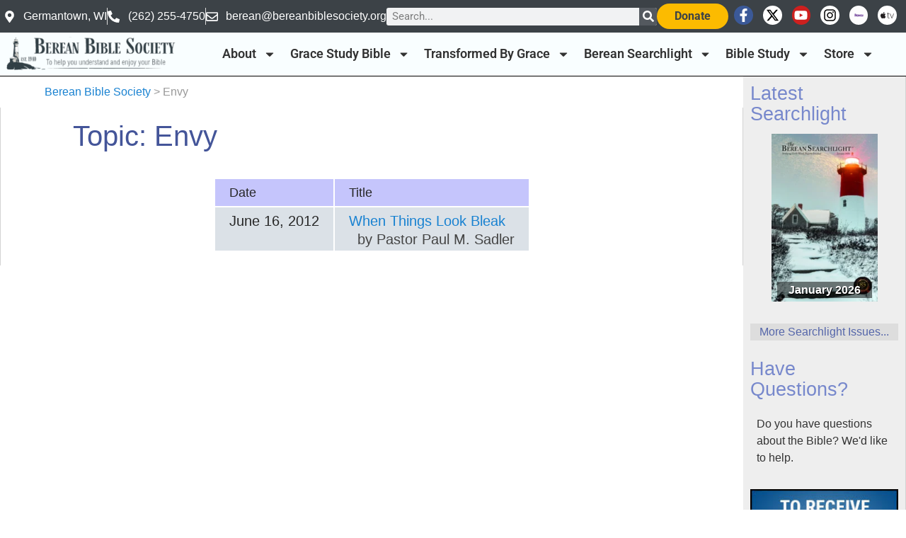

--- FILE ---
content_type: text/css
request_url: https://bereanbiblesociety.org/wp-content/themes/bbs/style.css
body_size: 13172
content:
/*
Theme Name: Berean Bible Society
Author: Richard Church
Author URI: http://richardchurch.com/
Description: Custom theme for the Berean Bible Society website
Version: 1.1.5
Text Domain: bbs
*/

/* =Reset default browser CSS. Based on work by Eric Meyer: http://meyerweb.com/eric/tools/css/reset/index.html
-------------------------------------------------------------- */

html, body, div, span, applet, object, iframe,
h1, h2, h3, h4, h5, h6, p, blockquote, pre,
a, abbr, acronym, address, big, cite, code,
del, dfn, em, font, ins, kbd, q, s, samp,
small, strike, strong, sub, sup, tt, var,
dl, dt, dd, ol, ul, li,
fieldset, form, label, legend,
table, caption, tbody, tfoot, thead, tr, th, td {
   border: 0;
   font-family: inherit;
   font-size: 100%;
   font-style: inherit;
   font-weight: inherit;
   margin: 0;
   outline: 0;
   padding: 0;
   vertical-align: baseline;
}
:focus {/* remember to define focus styles! */
   outline: 0;
}
body {
   background: #fff;
   line-height: 1;
}
ol, ul {
   list-style: none;
}
table {/* tables still need 'cellspacing="0"' in the markup */
   border-collapse: separate;
   border-spacing: 0;
}
caption, th, td {
   font-weight: normal;
   text-align: left;
}
blockquote:before, blockquote:after,
q:before, q:after {
   content: "";
}
blockquote, q {
   quotes: "" "";
}
a img {
   border: 0;
}
article, aside, details, figcaption, figure,
footer, header, hgroup, menu, nav, section {
   display: block;
}

/* =Structure
----------------------------------------------- */

body {
   padding: 0 2em;
}
#page {
   margin: 0 auto;
   max-width: 1200px;
   min-width: 1010px;
}
#branding hgroup {
   margin: 0 7.6%;
}
#access div {
   margin: 0 7.6%;
}
#content {
   margin: 0 auto;
}
#secondary {
   float: right;
   margin-right: 7.6%;
   width: 18.8%;
}

/* Singular */
.singular #content,
.left-sidebar.singular #content {
   position: relative;
   width: auto;
}

/* Attachments */
.singular .image-attachment .entry-content {
   margin: 0 auto;
   width: auto;
}
.singular .image-attachment .entry-description {
   margin: 0 auto;
   width: 68.9%;
}

/* Showcase */
.page-template-showcase-php #primary,
.left-sidebar.page-template-showcase-php #primary {
   margin: 0;
}
.page-template-showcase-php #content,
.left-sidebar.page-template-showcase-php #content {
   margin: 0 7.6%;
   width: auto;
}
.page-template-showcase-php section.recent-posts {
   float: right;
   margin: 0 0 0 31%;
   width: 69%;
}
.page-template-showcase-php #main .widget-area {
   float: left;
   margin: 0 -22.15% 0 0;
   width: 22.15%;
}

/* error404 */
.error404 #primary {
   float: none;
   margin: 0;
}
.error404 #primary #content {
   margin: 0 7.6%;
   width: auto;
}

/* Alignment */
.alignleft {
   display: inline;
   float: left;
   margin-right: 1.625em;
}
.alignright {
   display: inline;
   float: right;
   margin-left: 1.625em;
}
.aligncenter {
   clear: both;
   display: block;
   margin-left: auto;
   margin-right: auto;
}

/* Right Content */
.left-sidebar #primary {
   width: 100%;
}
.left-sidebar #content {
}
.left-sidebar #secondary {
   float: left;
   margin-left: 7.6%;
   margin-right: 0;
   width: 18.8%;
}

/* One column */
.one-column #page {
   max-width: 690px;
}
.one-column #content {
   margin: 0 7.6%;
   width: auto;
}
.one-column #nav-below {
   border-bottom: 1px solid #ddd;
   margin-bottom: 1.625em;
}
.one-column #secondary {
   float: none;
   margin: 0 7.6%;
   width: auto;
}
/* Simplify the showcase template */
.one-column .page-template-showcase-php section.recent-posts {
   float: none;
   margin: 0;
   width: 100%;
}
.one-column .page-template-showcase-php #main .widget-area {
   float: none;
   margin: 0;
   width: auto;
}
.one-column .page-template-showcase-php .other-recent-posts {
   border-bottom: 1px solid #ddd;
}
/* Simplify the showcase template when small feature */
.one-column section.featured-post .attachment-small-feature {
   border: none;
   display: block;
   height: auto;
   max-width: 60%;
   position: static;
}
.one-column article.feature-image.small {
   margin: 0 0 1.625em;
   padding: 0;
}
.one-column article.feature-image.small .entry-title {
   font-size: 20px;
   line-height: 1.3em;
}
.one-column article.feature-image.small .entry-summary {
   height: 150px;
   overflow: hidden;
   padding: 0;
   text-overflow: ellipsis;
}
.one-column article.feature-image.small .entry-summary a {
   left: -9%;
}
/* Remove the margin on singular articles */
.one-column.singular .entry-header,
.one-column.singular .entry-content,
.one-column.singular footer.entry-meta,
.one-column.singular #comments-title {
   width: 100%;
}
/* Simplify the pullquotes and pull styles */
.one-column.singular blockquote.pull {
   margin: 0 0 1.625em;
}
.one-column.singular .pull.alignleft {
   margin: 0 1.625em 0 0;
}
.one-column.singular .pull.alignright {
   margin: 0 0 0 1.625em;
}
.one-column.singular .entry-meta .edit-link a {
   position: absolute;
   left: 0;
   top: 40px;
}
.one-column.singular #author-info {
   margin: 2.2em -8.8% 0;
   padding: 20px 8.8%;
}
/* Make sure we have room for our comment avatars */
.one-column .commentlist > li.comment {
   margin-left: 102px;
   width: auto;
}
/* Make sure the logo and search form don't collide */
.one-column #branding #searchform {
   right: 40px;
   top: 4em;
}
/* Talking avatars take up too much room at this size */
.one-column .commentlist > li.comment {
   margin-left: 0;
}
.one-column .commentlist > li.comment .comment-meta,
.one-column .commentlist > li.comment .comment-content {
   margin-right: 85px;
}
.one-column .commentlist .avatar {
   background: transparent;
   display: block;
   padding: 0;
   top: 1.625em;
   left: auto;
   right: 1.625em;
}
.one-column .commentlist .children .avatar {
   background: none;
   padding: 0;
   position: absolute;
   top: 2.2em;
   left: 2.2em;
}
.one-column #respond {
   width: auto;
}


/* =Global
----------------------------------------------- */

body, input, textarea {
   color: #272727;
   font: 16px "Helvetica Neue", Helvetica, Arial, sans-serif;
   font-weight: 300;
   line-height: 1.625;
}
body {
   background: #fff;
}
#page {
   background: #fff;
}

/* Headings */
hr {
   background-color: #ccc;
   border: 0;
   height: 1px;
   margin-bottom: 1.625em;
}

/* Text elements */
p {
   margin-bottom: 1.625em;
}
ul, ol {
   margin: 0 0 1.625em 2.5em;
}
ul {
   list-style: square;
}
ol {
   list-style-type: decimal;
}
ol ol {
   list-style: upper-alpha;
}
ol ol ol {
   list-style: lower-roman;
}
ol ol ol ol {
   list-style: lower-alpha;
}
ul ul, ol ol, ul ol, ol ul {
   margin-bottom: 0;
}
dl {
   margin: 0 1.625em;
}
dt {
   font-weight: bold;
}
dd {
   margin-left: 2em;
   margin-top: 1em;
   margin-bottom: 1.625em;
}
strong {
   font-weight: bold;
}
cite, em, i {
   font-style: italic;
}
blockquote {
   font-family: Georgia, "Bitstream Charter", serif;
   font-style: italic;
   font-weight: normal;
   margin: 0 3em;
}
blockquote em, blockquote i, blockquote cite {
   font-style: normal;
}
blockquote cite {
   color: #666;
   font: 12px "Helvetica Neue", Helvetica, Arial, sans-serif;
   font-weight: 300;
   letter-spacing: 0.05em;
   text-transform: uppercase;
}
pre {
   background: #f4f4f4;
   font: 13px "Courier 10 Pitch", Courier, monospace;
   line-height: 1.5;
   margin-bottom: 1.625em;
   overflow: auto;
   padding: 0.75em 1.625em;
}
code, kbd, samp, var {
   font: 13px Monaco, Consolas, "Andale Mono", "DejaVu Sans Mono", monospace;
}
abbr, acronym, dfn {
   border-bottom: 1px dotted #666;
   cursor: help;
}
address {
   display: block;
   margin: 0 0 1.625em;
}
ins {
   background: #fff9c0;
   text-decoration: none;
}
sup,
sub {
   font-size: 12px;
   height: 0;
   line-height: 1;
   position: relative;
   vertical-align: baseline;
}
sup {
   bottom: 1ex;
}
sub {
   top: .5ex;
}

/* Forms */
input[type=text],
input[type=password],
textarea {
   background: #fafafa;
   -moz-box-shadow: inset 0 1px 1px rgba(0,0,0,0.1);
   -webkit-box-shadow: inset 0 1px 1px rgba(0,0,0,0.1);
   box-shadow: inset 0 1px 1px rgba(0,0,0,0.1);
   border: 1px solid #aaa;
   color: #888;
}
input[type=text]:focus,
textarea:focus {
   color: #272727;
}
textarea {
   padding-left: 3px;
   width: 98%;
}
input[type=text] {
   padding: 3px;
}
input#s {
   background: url(images/search.png) no-repeat 5px 6px;
   -moz-border-radius: 2px;
   border-radius: 2px;
   font-size: 14px;
   height: 22px;
   line-height: 1.2em;
   padding: 4px 10px 4px 28px;
}
input#searchsubmit {
   display: none;
}

/* Links */
a {
   color: #1982d1;
   text-decoration: none;
}
a:focus,
a:active,
a:hover {
   text-decoration: underline;
}

/* Assistive text */
.assistive-text {
   position: absolute !important;
   clip: rect(1px 1px 1px 1px); /* IE6, IE7 */
   clip: rect(1px, 1px, 1px, 1px);
}
#access a.assistive-text:active,
#access a.assistive-text:focus {
   background: #eee;
   border-bottom: 1px solid #ddd;
   color: #1982d1;
   clip: auto !important;
   font-size: 12px;
   position: absolute;
   text-decoration: underline;
   top: 0;
   left: 7.6%;
}


/* =Header
----------------------------------------------- */

#branding {
   border-top: 2px solid #bbb;
   padding-bottom: 10px;
   position: relative;
   z-index: 9999;
}
#site-title {
  margin-left: 10px;
  margin-top: 10px;
}
#site-title a {
   color: White;
   font-size: 30px;
   font-weight: bold;
   line-height: 36px;
   text-decoration: none;
}
#site-description {
   color: White;
   font-size: 14px;
   margin-left: 10px;
}
#branding img {
   height: auto;
   margin-bottom: -7px;
   width: 100%;
}


/* =Menu
-------------------------------------------------------------- */

#access {
   background: #222; /* Show a solid color for older browsers */
   background: -moz-linear-gradient(#252525, #0a0a0a);
   background: -o-linear-gradient(#252525, #0a0a0a);
   background: -webkit-gradient(linear, 0% 0%, 0% 100%, from(#252525), to(#0a0a0a)); /* older webkit syntax */
   background: -webkit-linear-gradient(#252525, #0a0a0a);

   filter: progid:DXImageTransform.Microsoft.Gradient(startColorStr="#252525", endColorStr="#0a0a0a");

   -webkit-box-shadow: rgba(0, 0, 0, 0.4) 0px 1px 2px;
   -moz-box-shadow: rgba(0, 0, 0, 0.4) 0px 1px 2px;
   box-shadow: rgba(0, 0, 0, 0.4) 0px 1px 2px;
   clear: both;
   display: block;
   float: left;
   margin: 0 auto 6px;
   width: 100%;
}
#access ul {
   font-size: 13px;
   list-style: none;
   margin: 0 0 0 -0.8125em;
   padding-left: 0;
}
#access li {
   float: left;
   position: relative;
}
#access a {
   color: #eee;
   display: block;
   line-height: 3.333em;
   padding: 0 1.2125em;
   text-decoration: none;
}
#access ul ul {
   -moz-box-shadow: 0 3px 3px rgba(0,0,0,0.2);
   -webkit-box-shadow: 0 3px 3px rgba(0,0,0,0.2);
   box-shadow: 0 3px 3px rgba(0,0,0,0.2);
   display: none;
   float: left;
   margin: 0;
   position: absolute;
   top: 3.333em;
   left: 0;
   width: 188px;
   z-index: 99999;
}
#access ul ul ul {
   left: 100%;
   top: 0;
}
#access ul ul a {
   background: #f9f9f9;
   border-bottom: 1px dotted #ddd;
   color: #444;
   font-size: 13px;
   font-weight: normal;
   height: auto;
   line-height: 1.4em;
   padding: 10px 10px;
   width: 168px;
}
#access li:hover > a,
#access ul ul :hover > a,
#access a:focus {
   background: #efefef;
}
#access li:hover > a,
#access a:focus {
   background: #f9f9f9; /* Show a solid color for older browsers */
   background: -moz-linear-gradient(#f9f9f9, #e5e5e5);
   background: -o-linear-gradient(#f9f9f9, #e5e5e5);
   background: -webkit-gradient(linear, 0% 0%, 0% 100%, from(#f9f9f9), to(#e5e5e5)); /* Older webkit syntax */
   background: -webkit-linear-gradient(#f9f9f9, #e5e5e5);

   filter: progid:DXImageTransform.Microsoft.Gradient(startColorStr="#f9f9f9", endColorStr="#e5e5e5");

   color: #272727;
}
#access ul li:hover > ul {
   display: block;
}
#access .current-menu-item > a,
#access .current-menu-ancestor > a,
#access .current_page_item > a,
#access .current_page_ancestor > a {
   font-weight: bold;
}

/* Search Form */
#branding #searchform {
   position: absolute;
   top: 3.8em;
   right: 7.6%;
   text-align: right;
}
#branding #searchform div {
   margin: 0;
}
#branding #s {
   float: right;
   -webkit-transition-duration: 400ms;
   -webkit-transition-property: width, background;
   -webkit-transition-timing-function: ease;
   -moz-transition-duration: 400ms;
   -moz-transition-property: width, background;
   -moz-transition-timing-function: ease;
   -o-transition-duration: 400ms;
   -o-transition-property: width, background;
   -o-transition-timing-function: ease;
   width: 72px;
}
#branding #s:focus {
   background-color: #f9f9f9;
   width: 196px;
}
#branding #searchsubmit {
   display: none;
}
#branding .only-search #searchform {
   top: 5px;
   z-index: 1;
}
#branding .only-search #s {
   background-color: #666;
   border-color: #000;
   color: #222;
}
#branding .only-search #s,
#branding .only-search #s:focus {
   width: 85%;
}
#branding .only-search #s:focus {
   background-color: #bbb;
}
#branding .with-image #searchform {
   top: auto;
   bottom: -27px;
   max-width: 195px;
}
#branding .only-search + #access div {
   padding-right: 205px;
}


/* =Content
----------------------------------------------- */

#main {
   overflow: hidden;
   border-right: 1px Solid LightGray;
   border-left: 1px Solid LightGray;
}
.page-title {
  color: #611717;
  font-family: 'Sorts Mill Goudy','Georgia',serif;
  font-size: 40px;
  font-weight: bold;
  line-height: 48px;
}
.page-title a {
   font-size: 12px;
   font-weight: bold;
   letter-spacing: 0;
   text-transform: none;
}
.hentry,
.no-results {
   border-bottom: 1px solid #ddd;
   margin: 0 0 1.625em;
   padding: 0 0 1.625em;
   position: relative;
}
.hentry:last-child,
.no-results {
   border-bottom: none;
}
.blog .sticky .entry-header .entry-meta {
   clip: rect(1px 1px 1px 1px); /* IE6, IE7 */
   clip: rect(1px, 1px, 1px, 1px);
   position: absolute !important;
}
.entry-title,
.entry-header .entry-meta {
   padding-right: 76px;
}
.entry-title {
   color: #222;
   font-size: 26px;
   font-weight: bold;
   line-height: 1.5em;
   padding-bottom: .3em;
   padding-top: 15px;
}
.entry-title,
.entry-title a {
   color: #222;
   text-decoration: none;
}
.entry-title a:hover,
.entry-title a:focus,
.entry-title a:active {
   color: #1982d1;
}
.entry-meta {
   color: #666;
   font-size: 12px;
   line-height: 18px;
}
.entry-meta a {
   font-weight: bold;
}
.single-author .entry-meta .by-author {
   display: none;
}
.entry-content,
.entry-summary {
   padding: 0;
}
.entry-content h1,
.entry-content h2,
.comment-content h1,
.comment-content h2,
.simple-footnotes p.notes {
   color: #611717;
   font-weight: bold;
   font-size: 24px;
   margin: 0 0 .8125em;
   font-family: 'Sorts Mill Goudy','Georgia', serif;
}
.entry-content h3,
.comment-content h3 {
   font-size: 12px;
   letter-spacing: 0.1em;
   line-height: 2.6em;
   text-transform: uppercase;
   font-weight: 600;
   margin-bottom: .5em;
}
.entry-content table,
.comment-content table {
   border-bottom: 1px solid #ddd;
   margin: 0 0 1.625em;
   width: 100%;
}
.entry-content th,
.comment-content th {
   color: #666;
   font-size: 10px;
   font-weight: 500;
   letter-spacing: 0.1em;
   line-height: 2.6em;
   text-transform: uppercase;
}
.entry-content td,
.comment-content td {
   border-top: 1px solid #ddd;
   padding: 6px 10px 6px 0;
}
.entry-content #s {
   width: 75%;
}
.comment-content ul,
.comment-content ol {
   margin-bottom: 1.625em;
}
.comment-content ul ul,
.comment-content ol ol,
.comment-content ul ol,
.comment-content ol ul {
   margin-bottom: 0;
}
dl.gallery-item {
   margin: 0;
}
.page-link {
   clear: both;
   display: block;
   margin: 0 0 1.625em;
}
.page-link a {
   background: #eee;
   color: #272727;
   margin: 0;
   padding: 2px 3px;
   text-decoration: none;
}
.page-link a:hover {
   background: #888;
   color: #fff;
   font-weight: bold;
}
.page-link span {
   margin-right: 6px;
}
.entry-meta .edit-link a,
.commentlist .edit-link a {
   background: #eee;
   -moz-border-radius: 3px;
   border-radius: 3px;
   color: #666;
   float: right;
   font-size: 12px;
   line-height: 1.5em;
   font-weight: 300;
   text-decoration: none;
   padding: 0 8px;
}
.entry-meta .edit-link a:hover,
.commentlist .edit-link a:hover {
   background: #888;
   color: #fff;
}
.entry-content .edit-link {
   clear: both;
   display: block;
}

/* Images */
.entry-content img,
.comment-content img,
.widget img {
   max-width: 97.5%; /* Fluid images for posts, comments, and widgets */
}
img[class*="align"],
img[class*="wp-image-"],
img[class*="attachment-"] {
   height: auto; /* Make sure images with WordPress-added height and width attributes are scaled correctly */
}
img.size-full,
img.size-large {
   max-width: 97.5%;
   width: auto; /* Prevent stretching of full-size and large-size images with height and width attributes in IE8 */
   height: auto; /* Make sure images with WordPress-added height and width attributes are scaled correctly */
}
.entry-content img.wp-smiley {
   border: none;
   margin-bottom: 0;
   margin-top: 0;
   padding: 0;
}
img.alignleft,
img.alignright,
img.aligncenter {
   margin-bottom: 1.625em;
}
p img,
.wp-caption {
   margin-top: 0.4em;
}
.wp-caption {
   background: #eee;
   margin-bottom: 1.625em;
   max-width: 96%;
   padding: 9px;
}
.wp-caption img {
   display: block;
   margin: 0 auto;
   max-width: 98%;
}
.wp-caption .wp-caption-text,
.gallery-caption {
   color: #666;
   font-family: Georgia, serif;
   font-size: 12px;
}
.wp-caption .wp-caption-text {
   margin-bottom: 0.6em;
   padding: 10px 0 5px 40px;
   position: relative;
}
.wp-caption .wp-caption-text:before {
   color: #666;
   content: '\2014';
   font-size: 14px;
   font-style: normal;
   font-weight: bold;
   margin-right: 5px;
   position: absolute;
   left: 10px;
   top: 7px;
}
#content .gallery {
   margin: 0 auto 1.625em;
}
#content .gallery a img {
   border: none;
}
img#wpstats {
   display: block;
   margin: 0 auto 1.625em;
}
#content .gallery-columns-4 .gallery-item {
   width: 23%;
   padding-right: 2%;
}
#content .gallery-columns-4 .gallery-item img {
   width: 100%;
   height: auto;
}

/* Image borders */
img[class*="align"],
img[class*="wp-image-"],
#content .gallery .gallery-icon img {/* Add fancy borders to all WordPress-added images but not things like badges and icons and the like */
   border: 1px solid #ddd;
   padding: 6px;
}
.wp-caption img {
   border-color: #eee;
}
a:focus img[class*="align"],
a:hover img[class*="align"],
a:active img[class*="align"],
a:focus img[class*="wp-image-"],
a:hover img[class*="wp-image-"],
a:active img[class*="wp-image-"],
#content .gallery .gallery-icon a:focus img,
#content .gallery .gallery-icon a:hover img,
#content .gallery .gallery-icon a:active img {/* Add some useful style to those fancy borders for linked images ... */
   background: #eee;
   border-color: #bbb;
}
.wp-caption a:focus img,
.wp-caption a:active img,
.wp-caption a:hover img {/* ... including captioned images! */
   background: #fff;
   border-color: #ddd;
}

/* Make sure embeds and iframes fit their containers */
embed,
iframe,
object {
   max-width: 100%;
}

iframe.fb_iframe_widget_lift {
    max-width: none;
}

/* Password Protected Posts */
.post-password-required .entry-header .comments-link {
   margin: 1.625em 0 0;
}
.post-password-required input[type=password] {
   margin: 0.8125em 0;
}
.post-password-required input[type=password]:focus {
   background: #f7f7f7;
}

/* Author Info */
#author-info {
   font-size: 12px;
   overflow: hidden;
}
.singular #author-info {
   background: #f9f9f9;
   border-top: 1px solid #ddd;
   border-bottom: 1px solid #ddd;
   margin: 2.2em -35.6% 0 -35.4%;
   padding: 20px 35.4%;
}
.archive #author-info {
   border-bottom: 1px solid #ddd;
   margin: 0 0 2.2em;
   padding: 0 0 2.2em;
}
#author-avatar {
   float: left;
   margin-right: -78px;
}
#author-avatar img {
   background: #fff;
   -moz-border-radius: 3px;
   border-radius: 3px;
   -webkit-box-shadow: 0 1px 2px #bbb;
   -moz-box-shadow: 0 1px 2px #bbb;
   box-shadow: 0 1px 2px #bbb;
   padding: 3px;
}
#author-description {
   float: left;
   margin-left: 108px;
}
#author-description h2 {
   color: #000;
   font-size: 15px;
   font-weight: bold;
   margin: 5px 0 10px;
}

/* Comments link */
.entry-header .comments-link a {
   background: #eee url(images/comment-bubble.png) no-repeat;
   color: #666;
   font-size: 13px;
   font-weight: normal;
   line-height: 35px;
   overflow: hidden;
   padding: 0 0 0;
   position: absolute;
   top: 1.5em;
   right: 0;
   text-align: center;
   text-decoration: none;
   width: 43px;
   height: 36px;
}
.entry-header .comments-link a:hover,
.entry-header .comments-link a:focus,
.entry-header .comments-link a:active {
   background-color: #1982d1;
   color: #fff;
   color: rgba(255,255,255,0.8);
}
.entry-header .comments-link .leave-reply {
   visibility: hidden;
}

/*
Post Formats Headings
To hide the headings, display: none the ".entry-header .entry-format" selector,
and remove the padding rules below.
*/
.entry-header .entry-format {
   color: #666;
   font-size: 10px;
   font-weight: 500;
   letter-spacing: 0.1em;
   line-height: 2.6em;
   position: absolute;
   text-transform: uppercase;
   top: -5px;
}
.entry-header hgroup .entry-title {
   padding-top: 15px;
}
article.format-aside .entry-content,
article.format-link .entry-content,
article.format-status .entry-content {
   padding: 20px 0 0;
}
article.format-status .entry-content {
   min-height: 65px;
}
.recent-posts .entry-header .entry-format {
   display: none;
}
.recent-posts .entry-header hgroup .entry-title {
   padding-top: 0;
}

/* Singular content styles for Posts and Pages */
.singular .hentry {
   border-bottom: none;
   position: relative;
}
/*.singular.page .hentry {
   padding: 3.5em 0 0;
}*/
.singular .entry-title, .page .entry-title {
   color: #611717;
   font-size: 40px;
   font-weight: bold;
   line-height: 48px;
   font-family: 'Sorts Mill Goudy','Georgia', serif;
}
.singular .entry-title,
.singular .entry-header .entry-meta {
   padding-right: 0;
}
.singular .entry-header .entry-meta {
   position: absolute;
   top: 10px;
   left: 10px;
}
blockquote.pull {
   font-size: 21px;
   font-weight: bold;
   line-height: 1.6125em;
   margin: 0 0 1.625em;
   text-align: center;
}
.singular blockquote.pull {
   margin: 0 -22.25% 1.625em;
}
.pull.alignleft {
   margin: 0 1.625em 0 0;
   text-align: right;
}
.singular .pull.alignleft {
   margin: 0 1.625em 0 -22.25%;
}
.pull.alignright {
   margin: 0 0 0 1.625em;
   text-align: left;
}
blockquote.pull.alignleft,
blockquote.pull.alignright {
   width: 33%;
}
.singular .pull.alignright {
   margin: 0 -22.25% 0 1.625em;
}
.singular blockquote.pull.alignleft,
.singular blockquote.pull.alignright {
   width: 33%;
}
.singular .entry-meta .edit-link a {
   bottom: auto;
   left: 150px;
   position: absolute;
   right: auto;
   top: 10px;
}


/* =Aside
----------------------------------------------- */

.format-aside .entry-title,
.format-aside .entry-header .comments-link {
   display: none;
}
.singular .format-aside .entry-title {
   display: block;
}
.format-aside .entry-content {
   padding: 0;
}
.singular .format-aside .entry-content {
   padding: 1.625em 0 0;
}


/* =Link
----------------------------------------------- */

.format-link .entry-title,
.format-link .entry-header .comments-link {
   display: none;
}
.singular .format-link .entry-title {
   display: block;
}
.format-link .entry-content {
   padding: 0;
}
.singular .format-link .entry-content {
   padding: 1.625em 0 0;
}


/* =Gallery
----------------------------------------------- */

.format-gallery .gallery-thumb {
   float: left;
   display: block;
   margin: .375em 1.625em 0 0;
}


/* =Status
----------------------------------------------- */

.format-status .entry-title,
.format-status .entry-header .comments-link {
   display: none;
}
.singular .format-status .entry-title {
   display: block;
}
.format-status .entry-content {
   padding: 0;
}
.singular .format-status .entry-content {
   padding: 1.625em 0 0;
}
.format-status img.avatar {
   -moz-border-radius: 3px;
   border-radius: 3px;
   -webkit-box-shadow: 0 1px 2px #ccc;
   -moz-box-shadow: 0 1px 2px #ccc;
   box-shadow: 0 1px 2px #ccc;
   float: left;
   margin: 4px 10px 2px 0;
   padding: 0;
}


/* =Quote
----------------------------------------------- */

.format-quote blockquote {
   color: #555;
   font-size: 17px;
   margin: 0;
}


/* =Image
----------------------------------------------- */

.indexed.format-image .entry-header {
   min-height: 61px; /* Prevent the comment icon from colliding with the image when there is no title */
}
.indexed.format-image .entry-content {
   padding-top: 0.5em;
}
.indexed.format-image .entry-content p {
   margin: 1em 0;
}
.indexed.format-image .entry-content p:first-child,
.indexed.format-image .entry-content p:first-child a,
.indexed.format-image .entry-content p:first-child img {
   display: block;
   margin: 0;
}
.indexed.format-image .entry-content .wp-caption .wp-caption-text {
   margin: 0;
   padding-bottom: 1em;
}
.indexed.format-image footer.entry-meta {
   background: #ddd;
   overflow: hidden;
   padding: 4%;
   max-width: 96%;
}
.indexed.format-image div.entry-meta {
   display: inline-block;
   float: left;
   width: 35%;
}
.indexed.format-image div.entry-meta + div.entry-meta {
   float: none;
   width: 65%;
}
.indexed.format-image .entry-meta span.cat-links,
.indexed.format-image .entry-meta span.tag-links,
.indexed.format-image .entry-meta span.comments-link {
   display: block;
}
.indexed.format-image footer.entry-meta a {
   color: #444;
}
.indexed.format-image footer.entry-meta a:hover {
   color: #fff;
}
#content .indexed.format-image img {
   border: none;
   max-width: 100%;
   padding: 0;
}
.indexed.format-image .wp-caption {
   background: #111;
   margin-bottom: 0;
   max-width: 96%;
   padding: 2% 2% 0;
}
.indexed.format-image .wp-caption .wp-caption-text {
   color: #ddd;
}
.indexed.format-image .wp-caption .wp-caption-text:before {
   color: #444;
}
.indexed.format-image a:hover img {
   opacity: 0.8;
}


/* =error404
----------------------------------------------- */

.error404 #main #searchform {
   background: #f9f9f9;
   border: 1px solid #ddd;
   border-width: 1px 0;
   margin: 0 -8.9% 1.625em;
   overflow: hidden;
   padding: 1.625em 8.9%;
}
.error404 #main #s {
   width: 95%;
}
.error404 #main .widget {
   clear: none;
   float: left;
   margin-right: 3.7%;
   width: 30.85%;
}
.error404 #main .widget_archive {
   margin-right: 0;
}
.error404 #main .widget_tag_cloud {
   float: none;
   margin-right: 0;
   width: 100%;
}
.error404 .widgettitle {
   font-size: 10px;
   letter-spacing: 0.1em;
   line-height: 2.6em;
   text-transform: uppercase;
}


/* =Showcase
----------------------------------------------- */

h1.showcase-heading {
   color: #666;
   font-size: 10px;
   font-weight: 500;
   letter-spacing: 0.1em;
   line-height: 2.6em;
   text-transform: uppercase;
}

/* Intro */
article.intro {
   background: #f9f9f9;
   border-bottom: none;
   margin: -1.855em -8.9% 1.625em;
   padding: 0 8.9%;
}
article.intro .entry-title {
   display: none;
}
article.intro .entry-content {
   color: #111;
   font-size: 16px;
   padding: 1.625em 0 0.625em;
}
article.intro .edit-link a {
   background: #aaa;
   -moz-border-radius: 3px;
   border-radius: 3px;
   color: #fff;
   font-size: 12px;
   padding: 0 8px;
   position: absolute;
   top: 30px;
   right: 20px;
   text-decoration: none;
}
article.intro .edit-link a:hover,
article.intro .edit-link a:focus,
article.intro .edit-link a:active {
   background: #777;
}

/* Featured post */
section.featured-post {
   float: left;
   margin: -1.625em -8.9% 1.625em;
   padding: 1.625em 8.9% 0;
   position: relative;
   width: 100%;
}
section.featured-post .hentry {
   border: none;
   color: #666;
   margin: 0;
}
section.featured-post .entry-meta {
   clip: rect(1px 1px 1px 1px); /* IE6, IE7 */
   clip: rect(1px, 1px, 1px, 1px);
   position: absolute !important;
}

/* Small featured post */
section.featured-post .attachment-small-feature {
   float: right;
   height: auto;
   margin: 0 -8.9% 1.625em 0;
   max-width: 59%;
   position: relative;
   right: -15px;
}
section.featured-post.small {
   padding-top: 0;
}
section.featured-post .attachment-small-feature:hover,
section.featured-post .attachment-small-feature:focus,
section.featured-post .attachment-small-feature:active {
   opacity: .8;
}
article.feature-image.small {
   float: left;
   margin: 0 0 1.625em;
   width: 45%;
}
article.feature-image.small .entry-title {
   line-height: 1.2em;
}
article.feature-image.small .entry-summary {
   color: #555;
   font-size: 13px;
}
article.feature-image.small .entry-summary p a {
   background: #222;
   color: #eee;
   display: block;
   left: -23.8%;
   padding: 9px 26px 9px 85px;
   position: relative;
   text-decoration: none;
   top: 20px;
   width: 180px;
   z-index: 1;
}
article.feature-image.small .entry-summary p a:hover {
   background: #1982d1;
   color: #eee;
   color: rgba(255,255,255,0.8);
}

/* Large featured post */
section.feature-image.large {
   border: none;
   max-height: 288px;
   padding: 0;
   width: 100%;
}
section.feature-image.large .showcase-heading {
   display: none;
}
section.feature-image.large .hentry {
   border-bottom: none;
   left: 9%;
   margin: 1.625em 9% 0 0;
   position: absolute;
   top: 0;
}
article.feature-image.large .entry-title a {
   background: #222;
   background: rgba(0,0,0,0.8);
   -moz-border-radius: 3px;
   border-radius: 3px;
   color: #fff;
   display: inline-block;
   font-weight: 300;
   padding: .2em 20px;
}
section.feature-image.large:hover .entry-title a,
section.feature-image.large .entry-title:hover a {
   background: #eee;
   background: rgba(255,255,255,0.8);
   color: #222;
}
article.feature-image.large .entry-summary {
   display: none;
}
section.feature-image.large img {
   display: block;
   height: auto;
   max-width: 117.9%;
   padding: 0 0 6px;
}

/* Featured Slider */
.featured-posts {
   border-bottom: 1px solid #ddd;
   display: block;
   height: 328px;
   margin: 1.625em -8.9% 20px;
   max-width: 1000px;
   padding: 0;
   position: relative;
   overflow: hidden;
}
.featured-posts .showcase-heading {
   padding-left: 8.9%;
}
.featured-posts section.featured-post {
   background: #fff;
   height: 288px;
   left: 0;
   margin: 0;
   position: absolute;
   top: 30px;
   width: auto;
}
.featured-posts section.featured-post.large {
   max-width: 100%;
   overflow: hidden;
}
.featured-posts section.featured-post {
   -webkit-transition-duration: 200ms;
   -webkit-transition-property: opacity, visibility;
   -webkit-transition-timing-function: ease;
   -moz-transition-duration: 200ms;
   -moz-transition-property: opacity, visibility;
   -moz-transition-timing-function: ease;
}
.featured-posts section.featured-post {
   opacity: 0;
   visibility: hidden;
}
.featured-posts #featured-post-1 {
   opacity: 1;
   visibility: visible;
}
.featured-post .feature-text:after,
.featured-post .feature-image.small:after {
   content: ' ';
   background: -moz-linear-gradient(top, rgba(255,255,255,0) 0%, rgba(255,255,255,1) 100%); /* FF3.6+ */
   background: -webkit-gradient(linear, left top, left bottom, color-stop(0%,rgba(255,255,255,0)), color-stop(100%,rgba(255,255,255,1))); /* Chrome,Safari4+ */
   background: -webkit-linear-gradient(top, rgba(255,255,255,0) 0%,rgba(255,255,255,1) 100%); /* Chrome10+,Safari5.1+ */
   background: -o-linear-gradient(top, rgba(255,255,255,0) 0%,rgba(255,255,255,1) 100%); /* Opera11.10+ */
   background: -ms-linear-gradient(top, rgba(255,255,255,0) 0%,rgba(255,255,255,1) 100%); /* IE10+ */
   filter: progid:DXImageTransform.Microsoft.Gradient( startColorstr='#00ffffff', endColorstr='#ffffff',GradientType=0 ); /* IE6-9 */
   background: linear-gradient(top, rgba(255,255,255,0) 0%,rgba(255,255,255,1) 100%); /* W3C */
   width: 100%;
   height: 45px;
   position: absolute;
   top: 230px;
}
.featured-post .feature-image.small:after {
   top: 253px;
}
#content .feature-slider {
   top: 5px;
   right: 8.9%;
   overflow: visible;
   position: absolute;
}
.feature-slider ul {
   list-style-type: none;
   margin: 0;
}
.feature-slider li {
   float: left;
   margin: 0 6px;
}
.feature-slider a {
   background: #3c3c3c;
   background: rgba(60,60,60,0.9);
   -moz-border-radius: 12px;
   border-radius: 12px;
   -webkit-box-shadow: inset 1px 1px 5px rgba(0,0,0,0.5), inset 0 0 2px rgba(255,255,255,0.5);
   -moz-box-shadow: inset 1px 1px 5px rgba(0,0,0,0.5), inset 0 0 2px rgba(255,255,255,0.5);
   box-shadow: inset 1px 1px 5px rgba(0,0,0,0.5), inset 0 0 2px rgba(255,255,255,0.5);
   display: block;
   width: 14px;
   height: 14px;
}
.feature-slider a.active {
   background: #1982d1;
   -webkit-box-shadow: inset 1px 1px 5px rgba(0,0,0,0.4), inset 0 0 2px rgba(255,255,255,0.8);
   -moz-box-shadow: inset 1px 1px 5px rgba(0,0,0,0.4), inset 0 0 2px rgba(255,255,255,0.8);
   box-shadow: inset 1px 1px 5px rgba(0,0,0,0.4), inset 0 0 2px rgba(255,255,255,0.8);
   cursor: default;
   opacity: 0.5;
}

/* Recent Posts */
section.recent-posts {
   padding: 0 0 1.625em;
}
section.recent-posts .hentry {
   border: none;
   margin: 0;
}
section.recent-posts .other-recent-posts {
   border-bottom: 1px solid #ddd;
   list-style: none;
   margin: 0;
}
section.recent-posts .other-recent-posts li {
   padding: 0.3125em 0;
   position: relative;
}
section.recent-posts .other-recent-posts .entry-title {
   border-top: 1px solid #ddd;
   font-size: 17px;
}
section.recent-posts .other-recent-posts a[rel="bookmark"] {
   color: #272727;
   float: left;
   max-width: 84%;
}
section.recent-posts .other-recent-posts a[rel="bookmark"]:after {
   content: '-';
   color: transparent;
   font-size: 11px;
}
section.recent-posts .other-recent-posts a[rel="bookmark"]:hover {
}
section.recent-posts .other-recent-posts .comments-link a,
section.recent-posts .other-recent-posts .comments-link > span {
   border-bottom: 2px solid #999;
   bottom: -2px;
   color: #444;
   display: block;
   font-size: 10px;
   font-weight: 500;
   line-height: 2.76333em;
   padding: 0.3125em 0 0.3125em 1em;
   position: absolute;
   right: 0;
   text-align: right;
   text-transform: uppercase;
   z-index: 1;
}
section.recent-posts .other-recent-posts .comments-link > span {
   border-color: #bbb;
   color: #888;
}
section.recent-posts .other-recent-posts .comments-link a:hover {
   color: #1982d1;
   border-color: #1982d1;
}
section.recent-posts .other-recent-posts li:after {
   clear: both;
   content: '.';
   display: block;
   height: 0;
   visibility: hidden;
}


/* =Attachments
----------------------------------------------- */

.image-attachment div.attachment {
   background: #f9f9f9;
   border: 1px solid #ddd;
   border-width: 1px 0;
   margin: 0 -8.9% 1.625em;
   overflow: hidden;
   padding: 1.625em 1.625em 0;
   text-align: center;
}
.image-attachment div.attachment img {
   display: block;
   height: auto;
   margin: 0 auto 1.625em;
   max-width: 100%;
}
.image-attachment div.attachment a img {
   border-color: #f9f9f9;
}
.image-attachment div.attachment a:focus img,
.image-attachment div.attachment a:hover img,
.image-attachment div.attachment a:active img {
   border-color: #ddd;
   background: #fff;
}
.image-attachment .entry-caption p {
   font-size: 10px;
   letter-spacing: 0.1em;
   line-height: 2.6em;
   margin: 0 0 2.6em;
   text-transform: uppercase;
}


/* =Navigation
-------------------------------------------------------------- */

#content nav {
   overflow: hidden;
}
#content nav a {
   font-size: 12px;
   font-weight: bold;
   line-height: 2.2em;
}
#nav-above {
   padding: 0 0 1.625em;
}
#nav-above {
   display: none;
}
.paged #nav-above {
   display: block;
}
.nav-previous {
   float: left;
   width: 50%;
}
.nav-next {
   float: right;
   text-align: right;
   width: 50%;
}
#content nav .meta-nav {
   font-weight: normal;
}

/* Singular navigation */
#nav-single {
   text-align: right;
   z-index: 1;
}
#nav-single .nav-previous,
#nav-single .nav-next {
   width: auto;
}
#nav-single .nav-next {
   padding-left: .5em;
}
#nav-single .nav-previous {
   padding-right: .5em;
}


/* =Widgets
----------------------------------------------- */

.widget-area {
   font-size: 12px;
}
.widget {
   clear: both;
   margin: 0 0 2.2em;
}
.widget-title {
   color: #666;
   font-size: 10px;
   font-weight: 500;
   letter-spacing: 0.1em;
   line-height: 2.6em;
   text-transform: uppercase;
}
.widget ul {
   font-size: 15px;
   margin: 0;
}
.widget ul ul {
   margin-left: 1.5em;
}
.widget ul li {
   color: #777;
   font-size: 13px;
}
.widget a {
   font-weight: bold;
   text-decoration: none;
}
.widget a:hover,
.widget a:focus,
.widget a:active {
   text-decoration: underline;
}

/* Search Widget */
.widget_search form {
   margin: 0 0 1.625em;
}
.widget_search #s {
   width: 77%;
}
.widget_search #searchsubmit {
   background: #ddd;
   border: 1px solid #ccc;
   -webkit-box-shadow: inset 0px -1px 1px rgba(0, 0, 0, 0.09);
   -moz-box-shadow: inset 0px -1px 1px rgba(0, 0, 0, 0.09);
   box-shadow: inset 0px -1px 1px rgba(0, 0, 0, 0.09);
   color: #888;
   font-size: 13px;
   line-height: 25px;
   position: relative;
   top: -2px;
}
.widget_search #searchsubmit:active {
   background: #1982d1;
   border-color: #0861a5;
   -webkit-box-shadow: inset 0px 1px 1px rgba(0, 0, 0, 0.1);
   -moz-box-shadow: inset 0px 1px 1px rgba(0, 0, 0, 0.1);
   box-shadow: inset 0px 1px 1px rgba(0, 0, 0, 0.1);
   color: #bfddf3;
}

/* Ephemera Widget */
section.ephemera ol,
.widget_twentyeleven_ephemera ol {
   list-style: square;
   margin: 5px 0 0;
}
.widget_twentyeleven_ephemera .widget-entry-title {
   font-size: 15px;
   font-weight: bold;
   padding: 0;
}
.widget_twentyeleven_ephemera .comments-link a,
.widget_twentyeleven_ephemera .comments-link > span {
   color: #666;
   display: block;
   font-size: 10px;
   font-weight: 500;
   line-height: 2.76333em;
   text-transform: uppercase;
}
section.ephemera .entry-title .comments-link a:hover,
.widget_twentyeleven_ephemera .entry-title .comments-link a:hover {
}
section.ephemera .entry-title a span {
   color: #29628d;
}

/* Twitter */
.widget_twitter li {
   list-style-type: none;
   margin-bottom: 14px;
}
.widget_twitter .timesince {
   display: block;
   font-size: 11px;
   margin-right: -10px;
   text-align: right;
}

/* Widget Image */
.widget_image img {
   border: 0;
   padding: 0;
   height: auto;
   max-width: 100%;
}

/* Calendar Widget */

.widget_calendar #wp-calendar {
   color: #555;
   width: 95%;
   text-align: center;
}
.widget_calendar #wp-calendar caption,
.widget_calendar #wp-calendar td,
.widget_calendar #wp-calendar th {
   text-align: center;
}
.widget_calendar #wp-calendar caption {
   font-size: 11px;
   font-weight: 500;
   padding: 5px 0 3px 0;
   text-transform: uppercase;
}
.widget_calendar #wp-calendar th {
   background: #f4f4f4;
   border-top: 1px solid #ccc;
   border-bottom: 1px solid #ccc;
   font-weight: bold;
}
.widget_calendar #wp-calendar tfoot td {
   background: #f4f4f4;
   border-top: 1px solid #ccc;
   border-bottom: 1px solid #ccc;
}


/* =Comments
----------------------------------------------- */

#comments-title {
   color: #666;
   font-size: 10px;
   font-weight: 500;
   line-height: 2.6em;
   padding: 0 0 2.6em;
   text-transform: uppercase;
}
.nopassword,
.nocomments {
   color: #aaa;
   font-size: 24px;
   font-weight: 400;
   margin: 26px 0;
   text-align: center;
}
.commentlist {
   list-style: none;
   margin: 0 auto;
   width: 68.9%;
}
.content .commentlist,
.page-template-sidebar-page-php .commentlist {
   width: 100%; /* reset the width for the one-column and sidebar page layout */
}
.commentlist > li.comment {
   background: #f6f6f6;
   border: 1px solid #ddd;
   -moz-border-radius: 3px;
   border-radius: 3px;
   margin: 0 0 1.625em;
   padding: 1.625em;
   position: relative;
}
.commentlist .pingback {
   margin: 0 0 1.625em;
   padding: 0 1.625em;
}
.commentlist .children {
   list-style: none;
   margin: 0;
}
.commentlist .children li.comment {
   background: #fff;
   border-left: 1px solid #ddd;
   -moz-border-radius: 0 3px 3px 0;
   border-radius: 0 3px 3px 0;
   margin: 1.625em 0 0;
   padding: 1.625em;
   position: relative;
}
.commentlist .children li.comment .fn {
   display: block;
}
.comment-meta .fn {
   font-style: normal;
}
.comment-meta {
   color: #666;
   font-size: 12px;
   line-height: 2.2em;
}
.commentlist .children li.comment .comment-meta {
   line-height: 1.625em;
   margin-left: 50px;
}
.commentlist .children li.comment .comment-content {
   margin: 1.625em 0 0;
}
.comment-meta a {
   font-weight: bold;
}
.comment-meta a:focus,
.comment-meta a:active,
.comment-meta a:hover {
}
.commentlist .avatar {
   -moz-border-radius: 3px;
   border-radius: 3px;
   -webkit-box-shadow: 0 1px 2px #ccc;
   -moz-box-shadow: 0 1px 2px #ccc;
   box-shadow: 0 1px 2px #ccc;
   left: -102px;
   padding: 0;
   position: absolute;
   top: 0;
}
.commentlist > li:before {
   content: url(images/comment-arrow.png);
   left: -21px;
   position: absolute;
}
.commentlist > li.pingback:before {
   content: '';
}
.commentlist .children .avatar {
   background: none;
   -webkit-box-shadow: none;
   -moz-box-shadow: none;
   box-shadow: none;
   left: 2.2em;
   padding: 0;
   top: 2.2em;
}
a.comment-reply-link {
   background: #eee;
   -moz-border-radius: 3px;
   border-radius: 3px;
   color: #666;
   display: inline-block;
   font-size: 12px;
   padding: 0 8px;
   text-decoration: none;
}
a.comment-reply-link:hover,
a.comment-reply-link:focus,
a.comment-reply-link:active {
   background: #888;
   color: #fff;
}
a.comment-reply-link > span {
   display: inline-block;
   position: relative;
   top: -1px;
}

/* Post author highlighting */
.commentlist > li.bypostauthor {
   background: #ddd;
   border-color: #d3d3d3;
}
.commentlist > li.bypostauthor .comment-meta {
   color: #575757;
}
.commentlist > li.bypostauthor .comment-meta a:focus,
.commentlist > li.bypostauthor .comment-meta a:active,
.commentlist > li.bypostauthor .comment-meta a:hover {
}
.commentlist > li.bypostauthor:before {
   content: url(images/comment-arrow-bypostauthor.png);
}

/* Post Author threaded comments */
.commentlist .children > li.bypostauthor {
   background: #ddd;
   border-color: #d3d3d3;
}

/* sidebar-page.php comments */
/* Make sure we have room for our comment avatars */
.page-template-sidebar-page-php .commentlist > li.comment,
.page-template-sidebar-page-php.commentlist .pingback {
   margin-left: 102px;
   width: auto;
}
/* And a full-width comment form */
.page-template-sidebar-page-php #respond {
   width: auto;
}

/* Comment Form */
#respond {
   background: #ddd;
   border: 1px solid #d3d3d3;
   -moz-border-radius: 3px;
   border-radius: 3px;
   margin: 0 auto 1.625em;
   padding: 1.625em;
   position: relative;
   width: 68.9%;
}
#respond input[type="text"],
#respond textarea {
   background: #fff;
   border: 4px solid #eee;
   -moz-border-radius: 5px;
   border-radius: 5px;
   -webkit-box-shadow: inset 0 1px 3px rgba(204,204,204,0.95);
   -moz-box-shadow: inset 0 1px 3px rgba(204,204,204,0.95);
   box-shadow: inset 0 1px 3px rgba(204,204,204,0.95);
   position: relative;
   padding: 10px;
   text-indent: 80px;
}
#respond .comment-form-author,
#respond .comment-form-email,
#respond .comment-form-url,
#respond .comment-form-comment {
   position: relative;
}
#respond .comment-form-author label,
#respond .comment-form-email label,
#respond .comment-form-url label,
#respond .comment-form-comment label {
   background: #eee;
   -webkit-box-shadow: 1px 2px 2px rgba(204,204,204,0.8);
   -moz-box-shadow: 1px 2px 2px rgba(204,204,204,0.8);
   box-shadow: 1px 2px 2px rgba(204,204,204,0.8);
   color: #555;
   display: inline-block;
   font-size: 13px;
   left: 4px;
   min-width: 60px;
   padding: 4px 10px;
   position: relative;
   top: 40px;
   z-index: 1;
}
#respond input[type="text"]:focus,
#respond textarea:focus {
   text-indent: 0;
   z-index: 1;
}
#respond textarea {
   resize: vertical;
   width: 95%;
}
#respond .comment-form-author .required,
#respond .comment-form-email .required {
   color: #bd3500;
   font-size: 22px;
   font-weight: bold;
   left: 75%;
   position: absolute;
   top: 45px;
   z-index: 1;
}
#respond .comment-notes,
#respond .logged-in-as {
   font-size: 13px;
}
#respond p {
   margin: 10px 0;
}
#respond .form-submit {
   float: right;
   margin: -20px 0 10px;
}
#respond input#submit {
   background: #222;
   border: none;
   -moz-border-radius: 3px;
   border-radius: 3px;
   -webkit-box-shadow: 0px 1px 2px rgba(0,0,0,0.3);
   -moz-box-shadow: 0px 1px 2px rgba(0,0,0,0.3);
   box-shadow: 0px 1px 2px rgba(0,0,0,0.3);
   color: #eee;
   cursor: pointer;
   font-size: 15px;
   margin: 20px 0;
   padding: 5px 42px 5px 22px;
   position: relative;
   left: 30px;
   text-shadow: 0 -1px 0 rgba(0,0,0,0.3);
}
#respond input#submit:active {
   background: #1982d1;
   color: #bfddf3;
}
#respond #cancel-comment-reply-link {
   color: #666;
   margin-left: 10px;
   text-decoration: none;
}
#respond .logged-in-as a:hover,
#respond #cancel-comment-reply-link:hover {
   text-decoration: underline;
}
.commentlist #respond {
   margin: 1.625em 0 0;
   width: auto;
}
#reply-title {
   color: #272727;
   font-size: 24px;
   font-weight: bold;
   line-height: 30px;
}
#cancel-comment-reply-link {
   color: #888;
   display: block;
   font-size: 10px;
   font-weight: normal;
   line-height: 2.2em;
   letter-spacing: 0.05em;
   position: absolute;
   right: 1.625em;
   text-decoration: none;
   text-transform: uppercase;
   top: 1.1em;
}
#cancel-comment-reply-link:focus,
#cancel-comment-reply-link:active,
#cancel-comment-reply-link:hover {
   color: #ff4b33;
}
#respond label {
   line-height: 2.2em;
}
#respond input[type=text] {
   display: block;
   height: 24px;
   width: 75%;
}
#respond p {
   font-size: 12px;
}
p.comment-form-comment {
   margin: 0;
}
.form-allowed-tags {
   display: none;
}


/* =Footer
----------------------------------------------- */

#colophon {
   clear: both;
}
#supplementary {
   border-top: 1px solid #ddd;
   padding: 1.625em 7.6%;
   overflow: hidden;
}

/* Two Footer Widget Areas */
#supplementary.two .widget-area {
   float: left;
   margin-right: 3.7%;
   width: 48.1%;
}
#supplementary.two .widget-area + .widget-area {
   margin-right: 0;
}

/* Three Footer Widget Areas */
#supplementary.three .widget-area {
   float: left;
   margin-right: 3.7%;
   width: 30.85%;
}
#supplementary.three .widget-area + .widget-area + .widget-area {
   margin-right: 0;
}

/* Site Generator Line */
#site-generator {
   background: #f9f9f9;
   border-top: 1px solid #ddd;
   color: #666;
   font-size: 12px;
   line-height: 2.2em;
   padding: 2.2em 0.5em;
   text-align: center;
}
#site-generator a {
   color: #555;
   font-weight: bold;
}


/* =Responsive Structure
----------------------------------------------- */
@media (max-width: 800px) {
   /* Simplify the basic layout */
   #main #content {
      margin: 0 7.6%;
      width: auto;
   }
   #nav-below {
      border-bottom: 1px solid #ddd;
      margin-bottom: 1.625em;
   }
   #main #secondary {
      float: none;
      margin: 0 7.6%;
      width: auto;
   }
   /* Simplify the showcase template */
   .page-template-showcase-php .featured-posts {
      min-height: 280px;
   }
   .featured-posts section.featured-post {
      height: auto;
   }
   .page-template-showcase-php section.recent-posts {
      float: none;
      margin: 0;
      width: 100%;
   }
   .page-template-showcase-php #main .widget-area {
      float: none;
      margin: 0;
      width: auto;
   }
   .page-template-showcase-php .other-recent-posts {
      border-bottom: 1px solid #ddd;
   }
   /* Simplify the showcase template when small feature */
   section.featured-post .attachment-small-feature,
   .one-column section.featured-post .attachment-small-feature {
      border: none;
      display: block;
      float: left;
      height: auto;
      margin: 0.625em auto 1.025em;
      max-width: 30%;
      position: static;
   }
   article.feature-image.small {
      float: right;
      margin: 0 0 1.625em;
      width: 64%;
   }
   .one-column article.feature-image.small .entry-summary {
      height: auto;
   }
   article.feature-image.small .entry-summary p a {
      left: 0;
      padding-left: 20px;
      padding-right: 20px;
      width: auto;
   }
   /* Remove the margin on singular articles */
   .singular .entry-header,
   .singular .entry-content,
   .singular footer.entry-meta,
   .singular #comments-title {
      width: 100%;
   }
   /* Simplify the pullquotes and pull styles */
   .singular blockquote.pull {
      margin: 0 0 1.625em;
   }
   .singular .pull.alignleft {
      margin: 0 1.625em 0 0;
   }
   .singular .pull.alignright {
      margin: 0 0 0 1.625em;
   }
   .singular .entry-meta .edit-link a {
      left: 0;
      position: absolute;
      top: 40px;
   }
   .singular #author-info {
      margin: 2.2em -8.8% 0;
      padding: 20px 8.8%;
   }
   /* Make sure we have room for our comment avatars */
   .commentlist {
      width: 100%;
   }
   .commentlist > li.comment,
   .commentlist .pingback {
      margin-left: 102px;
      width: auto;
   }
   /* And a full-width comment form */
   #respond {
      width: auto;
   }
   /* No need to float footer widgets at this size */
   #colophon #supplementary .widget-area {
      float: none;
      margin-right: 0;
      width: auto;
   }
   /* No need to float 404 widgets at this size */
   .error404 #main .widget {
      float: none;
      margin-right: 0;
      width: auto;
   }

}
@media (max-width: 650px) {
   /* @media (max-width: 650px) Reduce font-sizes for better readability on smaller devices */
   body, input, textarea {
      font-size: 13px;
   }
   #access ul {
      font-size: 12px;
   }
   article.intro .entry-content {
      font-size: 12px;
   }
   .entry-title {
      font-size: 21px;
   }
   .featured-post .entry-title {
      font-size: 14px;
   }
   .singular .entry-title {
      font-size: 28px;
   }
   .entry-meta {
      font-size: 12px;
   }
   blockquote {
      margin: 0;
   }
   blockquote.pull {
      font-size: 17px;
   }

   /* Make sure the logo and search form don't collide */
   #branding #searchform {
      top: 1.625em !important;
   }
   /* Floated content doesn't work well at this size */
   .alignleft,
   .alignright {
      display: block;
      float: none;
      margin-left: 0;
      margin-right: 0;
   }
   /* Make sure the post-post navigation doesn't collide with anything */
   #nav-single {
      display: block;
      position: static;
   }
   .singular .hentry {
      padding: 1.625em 0 0;
   }
   .singular.page .hentry {
      padding: 1.625em 0 0;
   }
   /* Talking avatars take up too much room at this size */
   .commentlist > li.comment,
   .commentlist > li.pingback {
      margin-left: 0 !important;
   }
   .commentlist .avatar {
      background: transparent;
      display: block;
      padding: 0;
      position: static;
   }
   .commentlist .children .avatar {
      background: none;
      left: 2.2em;
      padding: 0;
      position: absolute;
      top: 2.2em;
   }
   /* Use the available space in the smaller comment form */
   #respond input[type="text"] {
      width: 95%;
   }
   #respond .comment-form-author .required,
   #respond .comment-form-email .required {
      left: 95%;
   }
   #content .gallery-columns-3 .gallery-item {
      width: 31%;
      padding-right: 2%;
   }
   #content .gallery-columns-3 .gallery-item img {
      width: 100%;
      height: auto;
   }

}
@media (max-width: 450px) {
   #content .gallery-columns-2 .gallery-item {
      width: 45%;
      padding-right: 4%;
   }
   #content .gallery-columns-2 .gallery-item img {
      width: 100%;
      height: auto;
   }

}
@media only screen and (min-device-width: 320px) and (max-device-width: 480px) {
   body {
      padding: 0;
   }
   #page {
      margin-top: 0;
   }
   #branding {
      border-top: none;
   }

}


/* =Print
----------------------------------------------- */

@media print {
   body {
      background: none !important;
      font-size: 10pt;
   }
   footer.entry-meta a[rel=bookmark]:link:after,
   footer.entry-meta a[rel=bookmark]:visited:after {
      content: " [" attr(href) "] "; /* Show URLs */
   }
   #page {
      clear: both !important;
      display: block !important;
      float: none !important;
      max-width: 100%;
      position: relative !important;
      margin-top: 0 !important;
   }
   #branding {
      border-top: none !important;
      padding: 0;
   }
   #branding hgroup {
      margin: 0;
   }
   #site-title a {
      font-size: 21pt;
   }
   #site-description {
      font-size: 10pt;
   }
   #branding #searchform {
      display: none;
   }
   #branding img {
      display: none;
   }
   #access {
      display: none;
   }
   #main {
      border-top: none;
      box-shadow: none;
      border: none;
      margin: 0 !important;
      padding-left: 20px !important;
      padding-right: 20px !important;
   }
   #primary {
      float: left;
      margin: 0 !important;
      width: 100%;
   }
   #content {
      margin: 0;
      width: auto;
   }
   .singular #content {
      margin: 0;
      width: 100%;
   }
   .singular .entry-header .entry-meta {
      position: static;
   }
   .entry-meta .edit-link a {
      display: none;
   }
   #content nav {
      display: none;
   }
   .singular .entry-header,
   .singular .entry-content,
   .singular footer.entry-meta,
   .singular #comments-title {
      margin: 0;
      width: 100%;
   }
   .singular .hentry {
      padding: 0;
   }
   .entry-title,
   .singular .entry-title {
      font-size: 21pt;
   }
   .entry-meta {
      font-size: 10pt;
   }
   .entry-header .comments-link {
      display: none;
   }
   .page-link {
      display: none;
   }
   .singular #author-info {
      background: none;
      border-bottom: none;
      border-top: none;
      margin: 2.2em 0 0;
      padding: 0;
   }
   #respond {
      display: none;
   }
   .widget-area {
      display: none;
   }
   #colophon {
      display: none;
   }

   /* Comments */
   .commentlist > li.comment {
      background: none;
      border: 1px solid #ddd;
      -moz-border-radius: 3px 3px 3px 3px;
      border-radius: 3px 3px 3px 3px;
      margin: 0 auto 1.625em;
      padding: 1.625em;
      position: relative;
      width: auto;
   }
   .commentlist .avatar {
      height: 39px;
      left: 2.2em;
      top: 2.2em;
      width: 39px;
   }
   .commentlist li.comment .comment-meta {
      line-height: 1.625em;
      margin-left: 50px;
   }
   .commentlist li.comment .fn {
      display: block;
   }
   .commentlist li.comment .comment-content {
      margin: 1.625em 0 0;
   }
   .commentlist .comment-edit-link {
      display: none;
   }
   .commentlist > li::before,
   .commentlist > li.bypostauthor::before {
      content: '';
   }
   .commentlist .reply {
      display: none;
   }

   /* Post author highlighting */
   .commentlist > li.bypostauthor {
      color: #444;
   }
   .commentlist > li.bypostauthor .comment-meta {
      color: #666;
   }
   .commentlist > li.bypostauthor:before {
      content: none;
   }

   /* Post Author threaded comments */
   .commentlist .children > li.bypostauthor {
      background: #fff;
      border-color: #ddd;
   }
   .commentlist .children > li.bypostauthor > article,
   .commentlist .children > li.bypostauthor > article .comment-meta {
      color: #666;
   }
   #top_bar {
       display: none;
   }
   #info_bar {
       display: none;
   }
   #left_sidebar {
       display: none;
   }
   #right_sidebar2 {
       display: none;
   }
   #mc4wp-form-1 {
       display: none;
   }
}


/* =IE7
----------------------------------------------- */

#ie7 article.intro {
   margin-left: -7.6%;
   margin-right: -7.6%;
   padding-left: -7.6%;
   padding-right: -7.6%;
   max-width: 1000px;
}
#ie7 section.featured-post {
   margin-left: -7.6%;
   margin-right: -7.6%;
   max-width: 850px;
}
#ie7 section.recent-posts {
   margin-right: 7.6%;
}

/* =IE8 
----------------------------------------------- */ 
 
#ie8 section.feature-image.large img {
   width: 100%; 
}

.simple-footnotes li {
   margin-bottom: 1.5em;
}

#email-subscribe
{
  position: relative;
}

img#closeWin
{
  position: absolute;
  top: 0;
  right: 0;
}

div#subPage
{
  margin-right: 20px;
  margin-top: 20px;
  border: 1px solid black;
  background-color: white;
  padding: 10px;
  max-height: 250px;
  overflow: auto;
}

div#subPage p.closeWin
{
  margin-bottom: 0;
}

iframe#subResults
{
  display: none;
  position: absolute;
  width: 100%;
  height: 300px;
  left: 20px;
  top: -100px;
}

.entry-content ol li
{
  margin-bottom: 1.5em;
}

.entry-content ul li
{
  margin-bottom: 1em;
}

.entry-content iframe {
  margin-bottom: 2em;
}

#main #primary {
  width: 80.9%;
  margin: 0 auto;
}

#main #primary #content {
  padding-top: 1em;
}

table#sermon_table {
  margin-right: auto;
  margin-left: auto;
  margin-top: 2em;
}

table#sermon_table tbody {
  background: #dbe1e7;
}

table#sermon_table thead {
  background: #c5c5fc;
}

table#sermon_table td, table.sermon_table td {
  padding-right: 20px;
  padding-left: 20px;
  padding-top: 3px;
  padding-bottom: 3px;
  border-top: 1px solid #fff;
  border-left: 1px solid #fff;
  border-right: 1px solid #fff;
  border-bottom: 1px solid #fff;
}

table#sermon_table thead {
  font-size: 18px;
}

div.breadcrumbs {
  padding-left: 20px;
  padding-top: 5px;
  padding-bottom: 5px;
  background-color: #CCC;
  border: 1px solid #AAA;
  border-top: 0;
}

td.alignright {
  text-align: right;
}

body {
    margin: 0;
    font: 300 16px/1.5 "Helvetica Neue",Helvetica,Arial,sans-serif;
}

div#page {
    max-width: none;
    min-width: none;
    width: 100%;
    margin-top: 100px;
}

div#main #primary {
    width: auto;
    margin-left: 2em;
    margin-right: 2em;
    font-size: 20px;
    line-height: 1.6em;
    font-family: Helvetica, sans-serif;
    font-weight: 400;
}

div#main #primary #content {
    padding-top: 0;
}

div#top_bar {
    height: 65px; 
    width: 100%;
    position: fixed;
    top: 0;
    left: 0;
    right: 0;
    z-index: 1000000;
    white-space: nowrap;
    min-width: 1024px;
}

div#top_bar.solid {
    background-color: #333;
}

div#top_bar ul#navmenu {
    list-style-type: none;
    color: White;
    margin: 0;
    padding: 0;
    text-align: left;
    margin-top: 1em;
    display: inline-block;
    vertical-align: top;
    font-size: 20px;
}

div#top_bar ul#navmenu li {
    vertical-align: middle;
    font-weight: bold;
    text-transform: uppercase;
    display: inline-block;
    position: relative;
    text-shadow: 1px 1px Black;
    margin-right: 2em;
}

div#top_bar ul#navmenu li ul.submenu {
    position: absolute;
    width: auto;
    top: 100%;
    left: 0;
    padding: 0;
    background-color: #333;
    z-index: 10000000000;
    display: none;
    padding: .2em;
    margin: 0;
}

 div#top_bar ul#navmenu li:hover ul.submenu {
    display: block;
}


div#top_bar ul#navmenu li ul.submenu li {
    font-size: 13pt;
    display: block;
    width: auto;
    text-transform: none;
    padding-left: 1em;
    padding-top: .2em;
    padding-bottom: .2em;
    padding-right: .5em;
    font-weight: normal;
    white-space: nowrap;
}

div#top_bar ul#navmenu li ul.submenu li:hover {
    background-color: #111;
}

div#top_bar ul#navmenu a {
    color: White;
    text-decoration: none;
}

div#top_bar ul#navmenu a:hover {
    color: Yellow;
}

body.admin-bar div#top_bar {
    margin-top: 28px;
}

div#top_bar div#search-form {
    display: inline-block;
    position: relative;
    width: 200px;
    top: -1em;
    border: 2px solid Gray;
    border: 2px solid rgba(255, 255, 255, 0.5);
    border-radius: 10px;
    padding: 0 5px;
    background-color: #CCC;
    background-color: rgba(192, 192, 192, 0.5);
}

html#ie8 div#top_bar div#search-form {
    background: transparent;
        filter: progid:DXImageTransform.Microsoft.gradient(startColorstr=#7FC0C0C0,endColorstr=#7FC0C0C0);   /* IE6 & 7 */
}

div#top_bar div#search-form:hover, div#top_bar div#search-form:focus {
    border: 2px solid #888;
    background-color: White;
}

div#top_bar div#search-form .search-box {
    margin: 0;
}

div#top_bar div#search-form input.search-input {
    opacity: 0;
    font-size: .75em;
    width: 170px;
}

html#ie8 div#top_bar div#search-form input.search-input {
    filter: alpha(opacity=0); /* IE6+ */
}

div#top_bar div#search-form:hover input.search-input, div#top_bar div#search-form input.search-input:focus {
    opacity: 1;
}

html#ie8 div#top_bar div#search-form:hover input.search-input, div#top_bar div#search-form input.search-input:focus {
    filter: alpha(opacity=100);
}

div#top_bar div#search-form input.search-button {
    background-image: url(/wp-content/themes/bbs/images/search.png);
    background-repeat: no-repeat;
    background-color: transparent;
    border: 0;
    padding: 0;
    margin: 0;
    width: 18px;
    height: 18px;
    color: transparent;
    font-size: 0px;
    vertical-align: middle;
}

div#top_bar div#search-form input.search-button:hover {
    cursor: pointer;
}

div#site-info {
    display: inline-block;
    height: 100%;
    color: White; 
    margin-left: 5px;
    margin-right: 3em;
}

#site-title {
  margin-left: 10px;
  margin-top: 5px;
  margin-bottom: 0;
  line-height: 26px;
  text-shadow: 2px 2px Black;
}

#site-title a {
   color: White;
   font-size: 30px;
   font-weight: bold;
   line-height: 24px;
   text-decoration: none;
}

#site-description {
   color: White;
   font-size: 15px;
   margin-left: 10px;
   margin-top: .2em;
   margin-left: 0;
   font-weight: 300;
   text-shadow: 1px 1px Black;
}

.yellow {
    color: Yellow;
}

div#wpadminbar {
    z-index: 100000000000;
}

div.grid_more_info {
    margin-top: 1em;
    font-size: 9pt;
    text-align: center;
    overflow: hidden;
}

div.grid_more_info fieldset {
    clear: left;
}

footer#colophon {
    background-color: #CCC;
    overflow: hidden;
}

footer#colophon a {
    color: #78C;
}

footer#colophon div#credits {
    clear: both;
    background-color: #333;
    color: White;
    text-align: center;
    font-size: 10pt;
}

b {
    font-weight: bold;
}

td.featuredContent a.featuredContentLink {
    width: 100%;
    height: 100%;
}

div#info_bar {
    background: #eeeeee;
    background: -moz-linear-gradient(top,  #eeeeee 0%, #cccccc 100%);
    background: -webkit-gradient(linear, left top, left bottom, color-stop(0%,#eeeeee), color-stop(100%,#cccccc));
    background: -webkit-linear-gradient(top,  #eeeeee 0%,#cccccc 100%);
    background: -o-linear-gradient(top,  #eeeeee 0%,#cccccc 100%);
    background: -ms-linear-gradient(top,  #eeeeee 0%,#cccccc 100%);
    background: linear-gradient(to bottom,  #eeeeee 0%,#cccccc 100%);
    filter: progid:DXImageTransform.Microsoft.gradient( startColorstr='#eeeeee', endColorstr='#cccccc',GradientType=0 );
    padding-top: .3em;
    padding-bottom: .3em;
    position: fixed;
    left: 0px;
    top: 65px;
    width: 100%;
    z-index: 10000;
    box-shadow: 0 0 10px 0 Gray;
    min-width: 1024px;
    height: 29px;
    overflow: visible;
}

body.admin-bar div#info_bar {
    top: 93px;
}

div#info_bar a {
    color: #56A;
    text-decoration: none;
}

div#info_bar span {
    margin-left: 2em;
    margin-right: 2em;
}

div#info_bar span#social {
    float: left;
}

div#info_bar span#account {
    float: right;
}

div#notice {
    text-align: center;
    margin: 1em;
    margin-left: 2.5em;
    margin-right: 2.5em;
}

div#main {
    margin-top: 104px;
    min-width: 806px;
    padding-left: 8%;
    padding-right: 8%;
}

body.home div#main {
    padding-left: 0;
    padding-right: 0;
}

div#left_sidebar {
    float: left;
    width: 200px;
}

div#right_sidebar2 {
    width: 230px;
    float: right;
    border-right: 1px solid #D3D3D3;
    border-bottom: 1px solid #D3D3D3;
    text-align: center;
    overflow: hidden;
    padding: 10px;
    background-color: #EEE;
}

div#right_sidebar2 h1.sectionHead {
    font-size: 20pt;
    /* font-weight: bold; */
    color: #78C;
    margin-bottom: .5em;
    text-align: left;
    line-height: 1.1em;
}

div#right_sidebar2 h1.sectionHead a {
    color: #78C;
}

div#right_sidebar2 h1.sectionHead a:hover {
    text-decoration: none;
}

body {
    padding: 0;
}

div#left_sidebar ul#navmenu {
    list-style-type: none;
    margin: 0;
    width: 100%;
}

div#left_sidebar ul#navmenu li {
    font-size: 16pt;
    border-bottom: 1px solid #BBB;
    vertical-align: middle;
    line-height: 1.1em;
}

div#left_sidebar ul#navmenu li a {
    display: block;
    height: 100%;
    background-color: #EEE;
    padding: .75em 1em;
    color: #1982D1;
}

div#left_sidebar ul#navmenu li a:hover {
    background-color: White;
    text-decoration: none;
}

div.breadcrumbs {
    background-color: transparent;
    border: none;
    color: #999;
}

div#right_sidebar2 a#searchlight_link {
    color: White;
    text-decoration: none;
}

div#right_sidebar2 a#searchlight_link span {
    position: relative;
    top: -2.2em;
    color: White;
    background-color: rgb(128,128,128);
    background-color: rgba(0, 0, 0, .5);
    padding: .2em 1em;
    text-shadow: 1px 1px Black;
    font-weight: bold;
}

div#right_sidebar2 a.standard_link {
    display: block;
    /* border: 1px solid #999; */
    padding: .5em;
    /* background-color: #EEF; */
    color: #333;
    text-decoration: none;
    text-align: left;
    margin-bottom: 1em;
    border: 1px solid transparent;
}

div#right_sidebar2 a.standard_link:hover {
    background-color: #DDD;
}

div#right_sidebar2 a.standard_link h1 {
    font-size: 16pt;
    font-weight: bold;
    line-height: 1.1em;
    padding-left: 5px;
    padding-right: 5px;
}

div#right_sidebar2 a.standard_link h2 {
    font-size: 13pt;
    padding-left: 5px;
    padding-right: 5px;
    line-height: 1.1em;
    /* font-style: italic; */
    font-weight: bold;
    color: #459;
}

div#right_sidebar2 a.standard_link h3 {
    font-style: italic;
    padding-left: 5px;
    padding-right: 5px;
    font-weight: bold;
}

div#right_sidebar2 a.standard_link p {
    font-size: 11pt;
    line-height: 1.3em;
    margin-bottom: 0;
    padding-top: .2em;
    padding-bottom: .2em;
    padding-left: 5px;
    padding-right: 5px;
}

div#right_sidebar2 a.standard_link span.link {
    color: #1982D1;
    text-decoration: underline;
}

div#main header.entry-header h1.entry-title,
div#primary header.entry-header h1.entry-title,
div#main header.page-header h1.page-title,
div#primary header.page-header h1.page-title,
div#main div.entry-content h1.entry-title,
div#primary div.entry-content h1.entry-title {
    font-family: 'Helvetica Neue', Helvetica, Arial, sans-serif;
    color: #459;
    font-size: 40px;
    font-weight: 400;
    line-height: 1em;
    margin-bottom: .75em;
    margin-top: .5em;
}

div#main header.entry-header h2,
div#primary header.entry-header h2 {
    font-weight: 500;
    font-size: 20px;
    padding: 15px;
    padding-top: 0;
    color: Black;
    letter-spacing: 2px;
}

div#main div.entry-content h1,
div#primary div.entry-content h1 {
    font-family: 'Helvetica Neue', Helvetica, Arial, sans-serif;
    color: #333;
    font-size: 32px;
}

div#main div.entry-content h2,
div#primary div.entry-content h2 {
    font-family: 'Helvetica Neue', Helvetica, Arial, sans-serif;
    color: #333;
    font-size: 24px;
}

p.moreContent {
    background-color: #DDD;
}

p.moreContent a {
    color: #56A;
}

@media (max-width: 1525px) {
    div#left_sidebar {
        display: none;
    }
}

.chinese, h1#site-title.chinese, ul#navmenu li.chinese, 
div#main.chinese, div#main.chinese header.entry-header h1.entry-title,
div#main.chinese #primary {
    font-family: simsun, DFKai-SB, Microsoft JhengHei, MingLiU, Apple LiSung;
}

div#shipping_quotes_need_recalc {
    color: Red;
}

p#checkout {
    text-align: center; 
    margin-top: 2em;
}

p#scroll_for_more_links {
    display: none;
}

p#close_search {
    display: none;
}

div#info_bar div#mobile_search {
    display: none;
}

div#related_products {
    margin-left: 0;
    margin-right: 0;
    margin-top: 1em;
    padding-top: 0;
}

.entry-content table.subformSection {
    width: auto;
    margin-right: auto;
    margin-left: auto;
}

article.attachment div.entry-meta {
    display: none;
}

div#primary.image-attachment div#comments {
    display: none;
}

div#main #primary form#product_10602 label {
    font-size: 16px;
    font-weight: bold;
}

div.app-link {
    text-align: center;
    display: inline-block;
    width: auto;
    margin-left: 2em;
    margin-right: 2em;
}

div.app-link a {
    color: black;
    text-decoration: none;
}

div.app-link a:hover {
    text-decoration: none;
}

div.app-link a.app-button {
    width: 12em;
    background-color: #999;
    padding: .5em;
    display: block;
    margin-left: auto;
    margin-right: auto;
    border-radius: 6px;
    text-align: center;
    font-size: 13px;
    font-weight: 700;
    text-transform: uppercase;
    color: #fff;
    text-decoration: none;
}

.search-results .gsc-result .gs-title {
    height: 1.6em;
}

.search-results .gs-snippet {
    font-size: 16px;
    line-height: 1.4em;
}

.search-results .gsc-url-top {
    line-height: 1.4em;
}

.mc4wp-form-basic.twominutes, 
.mc4wp-form-basic.twominutes input, 
.mc4wp-form-basic.twominutes label, 
.mc4wp-form-theme.twominutes, 
.mc4wp-form-theme.twominutes input, 
.mc4wp-form-theme.twominutes label {
    line-height: 1.4em;
}

.mc4wp-form-basic p {
    margin-bottom: 1em;
}

.mc4wp-form-basic.twominutes label,
.mc4wp-form-basic.twominutes input,
.mc4wp-form-basic.twominutes label,
.mc4wp-form-basic.twominutes input {
    display: inline-block;
}

.page-template-category-two-minutes-with-the-bible article, .page-template-category-dos-minutos article,
.category-two-minutes-with-the-bible article, .category-dos-minutos article {
    padding-bottom: 0;
    margin-bottom: 0;
}

.page-template-category-two-minutes-with-the-bible form.mc4wp-form, .category-two-minutes-with-the-bible form.mc4wp-form, 
.category-dos-minutos form.mc4wp-form, .category-more-minutes-with-the-bible form.mc4wp-form, .category-daily-transformation form.mc4wp-form, 
.category-transformacion-diaria form.mc4wp-form, .post-26616 form.mc4wp-form {
    background-image: url("/wp-content/uploads/2019/02/photo-1518655048521-f130df041f66.jpg");
    background-size: cover;
    padding: .5em;
}

.page-template-category-two-minutes-with-the-bible form.mc4wp-form div.mc4wp-form-fields, 
.category-two-minutes-with-the-bible form.mc4wp-form div.mc4wp-form-fields, .category-dos-minutos form.mc4wp-form div.mc4wp-form-fields,
.category-more-minutes-with-the-bible form.mc4wp-form div.mc4wp-form-fields, .category-daily-transformation form.mc4wp-form div.mc4wp-form-fields,
.category-transformacion-diaria form.mc4wp-form div.mc4wp-form-fields, .post-26616 div.mc4wp-form-fields {
    width: 60%;
}

@media only screen and (max-width: 767px) {
    table#sermon_table .hide_mobile {
        display: none;
    }

    .page-template-category-two-minutes-with-the-bible form.mc4wp-form, .category-two-minutes-with-the-bible form.mc4wp-form, .category-dos-minutos form.mc4wp-form, .category-more-minutes-with-the-bible form.mc4wp-form, .category-daily-transformation form.mc4wp-form, .category-transformacion-diaria form.mc4wp-form {
        background-image: none;
    }
    
    .page-template-category-two-minutes-with-the-bible form.mc4wp-form div.mc4wp-form-fields, .category-two-minutes-with-the-bible form.mc4wp-form div.mc4wp-form-fields, .category-dos-minutos form.mc4wp-form div.mc4wp-form-fields, .category-more-minutes-with-the-bible form.mc4wp-form div.mc4wp-form-fields, .category-daily-transformation form.mc4wp-form div.mc4wp-form-fields, .category-transformacion-diaria form.mc4wp-form div.mc4wp-form-fields {
        width: 100%;
    }
}

div.twominutes_entry h3 {
    text-transform: none;
    font-weight: normal;
    font-size: 18px;
    line-height: 1.5em;
}

div.twominutes_entry h4 {
    font-style: italic;
    font-weight: bold;
}

div.twominutes_entry h2 {
    margin-bottom: 0;
}

div.twominutes_entry {
   margin-top: 1em;
}

/* Posts Pagination */
.pagination .nav-links {
    margin-top: 20px;
    padding-bottom: 5px;
    display: flex;
    justify-content: center;
}

#content .pagination .nav-links a, .pagination span {
    border-color: rgb(204, 204, 204);
    border-width: 1px;
    border-style: solid;
    padding: 8px;
    font-size: 16px;
    color: black;
    height: 20px;
    width: 20px;
    display: flex;
    align-items: center;
    justify-content: center;
}

#content .pagination .nav-links a:hover, .pagination span.current {
    text-decoration: none;
    font-weight: 300;
    background-color: rgb(233, 230, 237);
}

#content .pagination .nav-links a:active {
    text-decoration: none;
}